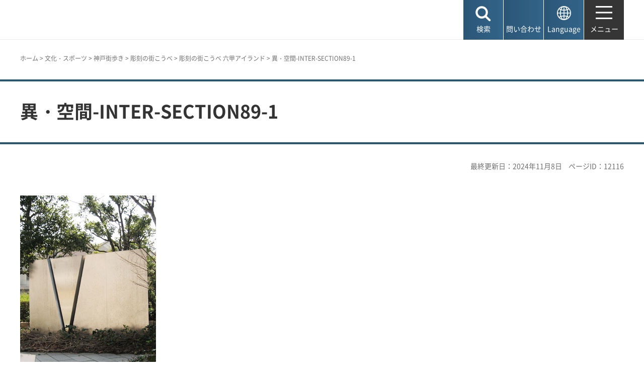

--- FILE ---
content_type: text/html
request_url: https://www.city.kobe.lg.jp/a36708/kanko/kobemachiaruki/chokokunomachi/rokko/1-028.html
body_size: 5898
content:
<!DOCTYPE html>
<html lang="ja">
<head>
<meta charset="UTF-8">

<title>神戸市：異・空間-INTER-SECTION89-1</title>

<meta property="og:title" content="神戸市：異・空間-INTER-SECTION89-1">
<meta property="og:type" content="article">
<meta property="og:description" content="　神戸市">
<meta property="og:url" content="https://www.city.kobe.lg.jp/a36708/kanko/kobemachiaruki/chokokunomachi/rokko/1-028.html">
<meta property="og:image" content="https://www.city.kobe.lg.jp/shared/images/sns/logo.jpg">
<meta property="og:site_name" content="神戸市">
<meta property="og:locale" content="ja_JP">
<meta name="author" content="神戸市">
<meta name="page_id" content="12116">
<meta name="viewport" content="width=device-width, maximum-scale=3.0">
<meta name="format-detection" content="telephone=no">
<meta name="twitter:card" content="summary_large_image">
<meta name="twitter:image" content="https://www.city.kobe.lg.jp/shared/images/sns/logo.jpg">
<link href="/shared/site_rn2025/style/default.css" rel="stylesheet" type="text/css" media="all">
<link href="/shared/site_rn2025/style/layout.css" rel="stylesheet" type="text/css" media="all">
<link href="/shared/templates/free_rn2025/style/edit.css" rel="stylesheet" type="text/css" media="all">
<link href="/shared/site_rn2025/style/smartphone.css" rel="stylesheet" class="mc_css">
<link href="/shared/templates/free_rn2025/style/edit_sp.css" rel="stylesheet" class="mc_css">

<link href="/shared/site_rn2025/images/favicon/favicon.ico" rel="shortcut icon" type="image/vnd.microsoft.icon">
<link href="/shared/site_rn2025/images/favicon/apple-touch-icon-precomposed.png" rel="apple-touch-icon-precomposed">
<script src="/shared/site_rn2025/js/jquery.js"></script>
<script src="/shared/site_rn2025/js/setting.js"></script>
<meta name="rnavi_type" content="1">
<script src="/shared/js/ga.js"></script>
<script src="/shared/js/readspeaker.js"></script>
<script src="/shared/system/js/furigana/ysruby.js"></script>


</head>
<body class="format_free no_javascript">
<script src="/shared/site_rn2025/js/init.js"></script>
<div id="tmp_wrapper">
<noscript>
<p>このサイトではJavaScriptを使用したコンテンツ・機能を提供しています。JavaScriptを有効にするとご利用いただけます。</p>
</noscript>
<p><a href="#tmp_honbun" class="skip">本文へスキップします。</a></p>

<header id="tmp_header">
<div class="container">
<div id="tmp_hlogo">
<p><a href="/index.html"><span>神戸市</span></a></p>
</div>
<div id="tmp_function">
<ul id="tmp_hnavi_s">
	<li id="tmp_hnavi_lmenu"><a href="javascript:void(0);"><span>検索</span></a></li>
	<li id="tmp_hnavi_mmenu"><a href="/contact/index.html"><span>問い合わせ</span></a></li>
	<li id="tmp_hnavi_language" lang="en"><a href="/foreignlanguage/index.html"><span>Language</span></a></li>
	<li id="tmp_hnavi_rmenu"><a href="/sitemap.html"><span>メニュー</span></a></li>
</ul>
</div>
</div>
</header>
<div id="tmp_sma_menu">
<div id="tmp_sma_lmenu" class="wrap_sma_sch">
<div class="container">
<div class="wrap_sma_search_box">
<div id="tmp_hsearch" class="sma_search_box">
<div class="sma_sch_ttl">
<p><label for="tmp_query">キーワード検索</label></p>
</div>
<div class="sma_sch_cnt">
<form action="/search.html" name="search_form" class="search_form">
<div class="wrap_sch_box">
<p class="sch_box"><input id="tmp_query" name="q" size="31" title="サイト内検索" type="text" value=""></p>
<p class="sch_btn"><input name="sa" type="submit" value="検索"></p>
<p class="search_hidden"><input name="cx" type="hidden" value="010876499709854004800:ka98nroztag"><input name="ie" type="hidden" value="UTF-8"><input name="cof" type="hidden" value="FORID:9"></p>
</div>
</form>
</div>
</div>
<div id="tmp_page_id" class="sma_search_box">
<div class="sma_sch_ttl">
<p><label for="id_search_txt">ページIDから探す</label></p>
</div>
<div class="sma_sch_cnt">
<form action="#" id="tmp_gsearch_page_id" name="tmp_gsearch_page_id">
<div class="wrap_sch_box">
<p class="sch_box"><input id="id_search_txt" name="q" size="31" type="text"></p>
<p class="sch_btn"><input id="id_search_btn" name="sa" title="検索" type="submit" value="検索"></p>
</div>
</form>
</div>
</div>
</div>
<p class="close_btn"><a href="javascript:void(0);"><span>閉じる</span></a></p>
</div>
</div>
<div id="tmp_sma_mmenu" class="wrap_sma_sch">
<div class="container">
<div data-nosnippet="" class="wrap_sma_search_box2">
<div class="sma_sch_ttl">
<p>自動翻訳（Machine-translated）</p>
</div>
<div id="tmp_language_summary" class="sma_sch_summary">
<p></p>
</div>
<div class="sma_sch_cnt sma_lang">
<ul class="language_list">
</ul>
</div>
<div class="sma_sch_ttl">
<p>Language</p>
</div>
<div class="sma_sch_cnt">
<p class="language_infor"><a href="/foreignlanguage/index.html">外国人住民の方へ（For foreign residents）</a></p>
</div>
</div>
<p class="close_btn"><a href="javascript:void(0);"><span>閉じる</span></a></p>
</div>
</div>
<div id="tmp_sma_rmenu" class="wrap_sma_sch">
<p class="close_btn"><a href="javascript:void(0);"><span>閉じる</span></a></p>
</div>
</div>

<div id="tmp_wrap_main" class="column_rnavi">
<div id="tmp_read_btn" class="container"><div id="tmp_readspeaker" class="rs_preserve rs_skip rs_splitbutton rs_addtools rs_exp"></div></div>
<div id="tmp_read_contents">
<div id="tmp_pankuzu" class="rs_skip">
<div class="container">
<p><a href="/index.html">ホーム</a> &gt; <a href="/2/0021.html">文化・スポーツ</a> &gt; <a href="/kanko/kobemachiaruki/index.html">神戸街歩き</a> &gt; <a href="/kanko/kobemachiaruki/chokokunomachi/index.html">彫刻の街こうべ</a> &gt; <a href="/a36708/kanko/kobemachiaruki/chokokunomachi/rokko/index.html">彫刻の街こうべ 六甲アイランド</a> &gt; 異・空間-INTER-SECTION89-1</p>
</div>
</div>
<div class="page_title">
<div class="container">

<h1>異・空間-INTER-SECTION89-1</h1>

</div>
</div>
<div id="tmp_main">
<div class="container">

<div id="tmp_custom_update">
<p id="tmp_update">最終更新日：2024年11月8日</p>
<p id="tmp_pageid">ページID：12116</p>
</div>

<div class="wrap_col_main">
<div class="col_main">
<p id="tmp_honbun" class="skip rs_skip">ここから本文です。</p>
<div id="tmp_contents">


<p><img alt="異・空間-INTER-SECTION89-1" src="/images/12116/1-028.jpg"></p>
<ul>
	<li>作品名　異・空間-INTER-SECTION89-1</li>
	<li>作者　内田　晴之</li>
	<li>素材　ステンレス・マグネット</li>
	<li>サイズ　200&times;320&times;135（cm）</li>
	<li>設置年　1990年</li>
	<li>設置場所　六甲アイランドCITY イ－ストコ－ト4番街</li>
</ul>
<p><a href="/a36708/kanko/kobemachiaruki/chokokunomachi/rokko/1-031.html">次の作品を見る&gt;&gt;</a></p>
<p>このページに掲載している画像等の情報は、無断で転用・引用することはできません。</p>
<p>（但し、「私的な使用のための複製」や「引用」など著作権法で認められた場合を除く）</p>


 



<div id="tmp_wrap_recommend" class="rs_preserve">
<div id="tmp_recommend">
<div id="tmp_recommend_ttl">
<h2>よく見られているページ</h2>
</div>
<div id="tmp_recommend_cnt"></div>
</div>
</div>

</div>

<div id="tmp_inquiry_2022rn">
<div id="tmp_wrap_inquiry">
<div id="tmp_author">
<div id="tmp_author_ttl">
<h2>お問い合わせ先</h2>
</div>
<div id="tmp_author_cnt">
<form method="post" action="https://www.city.kobe.lg.jp/cgi-bin/faq/form.cgi">
<div class="inquiry_parts">
<p class="ttl">
文化スポーツ局文化交流課　
</p>
<p>
<button type="submit" name="inquiry_btn" class="inquiry_btn">お問い合わせフォーム</button>
</p>
</div>
<p>
<input type="hidden" name="code" value="060070010">
<input type="hidden" name="dept" value="8093:9670:9089:8840:8010:5271:8176:8674:9587:10002:3777:8840:9172:8093:8342:3777:8923:8508:3777:8757:9255">
<input type="hidden" name="page" value="/a36708/kanko/kobemachiaruki/chokokunomachi/rokko/1-028.html">
<input type="hidden" name="ENQ_RETURN_MAIL_SEND_FLG" value="1">
<input type="hidden" name="publish_ssl_flg" value="1">
</p>
</form>
</div>
</div>
</div>
</div>
<div id="tmp_fb_area"><p><a href="https://kobecity.form.kintoneapp.com/public/35198634359250862fbe52ac36e689a3efe094763b48ebc889044470727322b4?pageid=12116&title=異・空間-INTER-SECTION89-1"><img src="/shared/site_rn2025/images/bnr_fb.png" alt="このページは役に立ちましたか？皆様のご意見をお聞かせください"></a></p></div>
</div>
</div>
<div class="wrap_col_rgt_navi rs_skip">
<div class="col_rgt_navi">

<div class="rnavi">
<div class="rnavi_ttl">
<p><a href="/a36708/kanko/kobemachiaruki/chokokunomachi/rokko/index.html">彫刻の街こうべ 六甲アイランド</a></p>
</div>
<div class="rnavi_cnt">
<ul>
<li><a href="/a36708/kanko/kobemachiaruki/chokokunomachi/rokko/1-043.html">道標、おにぎりいつつ</a></li>
<li><a href="/a36708/kanko/kobemachiaruki/chokokunomachi/rokko/1-065.html">アダムとエヴァ</a></li>
<li><a href="/a36708/kanko/kobemachiaruki/chokokunomachi/rokko/1-038.html">楽園</a></li>
<li><a href="/a36708/kanko/kobemachiaruki/chokokunomachi/rokko/1-051.html">大きな浴女No.2</a></li>
<li><a href="/a36708/kanko/kobemachiaruki/chokokunomachi/rokko/1-034.html">春</a></li>
<li><a href="/a36708/kanko/kobemachiaruki/chokokunomachi/rokko/1-059.html">子供の領分：ふわふわ</a></li>
<li><a href="/a36708/kanko/kobemachiaruki/chokokunomachi/rokko/1-027.html">海からのメッセージ</a></li>
<li><a href="/a36708/kanko/kobemachiaruki/chokokunomachi/rokko/1-031.html">MY FAMILY</a></li>
<li><a href="/a36708/kanko/kobemachiaruki/chokokunomachi/rokko/1-049.html">ともだち</a></li>
<li><a href="/a36708/kanko/kobemachiaruki/chokokunomachi/rokko/1-055.html">吟遊詩人のセレナード</a></li>
<li><a href="/a36708/kanko/kobemachiaruki/chokokunomachi/rokko/1-061.html">牧神</a></li>
<li><a href="/a36708/kanko/kobemachiaruki/chokokunomachi/rokko/1-045.html">幼</a></li>
<li><a href="/a36708/kanko/kobemachiaruki/chokokunomachi/rokko/1-062.html">高貴な重荷</a></li>
<li><a href="/a36708/kanko/kobemachiaruki/chokokunomachi/rokko/1-035.html">三級天使の日曜日</a></li>
<li><a href="/a36708/kanko/kobemachiaruki/chokokunomachi/rokko/1-066.html">地球の芽</a></li>
<li><a href="/a36708/kanko/kobemachiaruki/chokokunomachi/rokko/1-054.html">眩驚-VI</a></li>
<li><a href="/a36708/kanko/kobemachiaruki/chokokunomachi/rokko/1-047.html">海へのメッセージ</a></li>
<li><a href="/a36708/kanko/kobemachiaruki/chokokunomachi/rokko/1-028.html">異・空間-INTER-SECTION89-1</a></li>
<li><a href="/a36708/kanko/kobemachiaruki/chokokunomachi/rokko/1-030.html">テントウ虫と・・・</a></li>
<li><a href="/a36708/kanko/kobemachiaruki/chokokunomachi/rokko/1-037.html">とおせんぼ</a></li>
<li><a href="/a36708/kanko/kobemachiaruki/chokokunomachi/rokko/1-036.html">Stone Wave</a></li>
<li><a href="/a36708/kanko/kobemachiaruki/chokokunomachi/rokko/1-039.html">ウシロノショウメンダーレ</a></li>
<li><a href="/a36708/kanko/kobemachiaruki/chokokunomachi/rokko/1-048.html">WIND MERMAID</a></li>
<li><a href="/a36708/kanko/kobemachiaruki/chokokunomachi/rokko/1-042.html">陽向</a></li>
<li><a href="/a36708/kanko/kobemachiaruki/chokokunomachi/rokko/1-060.html">人魚</a></li>
<li><a href="/a36708/kanko/kobemachiaruki/chokokunomachi/rokko/1-029.html">Cycle-90°R</a></li>
<li><a href="/a36708/kanko/kobemachiaruki/chokokunomachi/rokko/1-033.html">女の子・2人</a></li>
<li><a href="/a36708/kanko/kobemachiaruki/chokokunomachi/rokko/1-083.html">Bird Defying Mens Invation of Space</a></li>
<li><a href="/a36708/kanko/kobemachiaruki/chokokunomachi/rokko/1-046.html">光と空間のハーモニー</a></li>
<li><a href="/a36708/kanko/kobemachiaruki/chokokunomachi/rokko/1-044.html">空の水族館</a></li>
<li><a href="/a36708/kanko/kobemachiaruki/chokokunomachi/rokko/1-040.html">デュエット</a></li>
<li><a href="/a36708/kanko/kobemachiaruki/chokokunomachi/rokko/1-026.html">明日のうた</a></li>
<li><a href="/a36708/kanko/kobemachiaruki/chokokunomachi/rokko/1-041.html">街角の詩</a></li>
<li><a href="/a36708/kanko/kobemachiaruki/chokokunomachi/rokko/1-057.html">木洩日I</a></li>
<li><a href="/a36708/kanko/kobemachiaruki/chokokunomachi/rokko/1-052.html">渚</a></li>
<li><a href="/a36708/kanko/kobemachiaruki/chokokunomachi/rokko/1-050.html">作品92・落日、あるいは挽歌</a></li>
<li><a href="/a36708/kanko/kobemachiaruki/chokokunomachi/rokko/1-058.html">開かれた億万年</a></li>
<li><a href="/a36708/kanko/kobemachiaruki/chokokunomachi/rokko/1-053.html">瑶韻</a></li>
<li><a href="/a36708/kanko/kobemachiaruki/chokokunomachi/rokko/1-063.html">宿借り（通勤圏）</a></li>
<li><a href="/a36708/kanko/kobemachiaruki/chokokunomachi/rokko/1-064.html">太陽の門</a></li>
</ul>
</div>
</div>

</div>
</div>


</div>
</div>
</div>
</div>

<footer id="tmp_footer">
<div class="container">
<div class="pnavi">
<p class="ptop"><a href="#tmp_header">ページの先頭へ戻る</a></p>
</div>
<div class="footer_cnt">
<div class="footer_col_lft">
<div class="footer_logo">
<p><span>神戸市役所</span></p>
</div>
<div class="footer_info">
<address>
<p><span class="dis_code">〒650-8570</span>神戸市中央区加納町6-5-1</p>
</address>
</div>
</div>
<div class="footer_col_rgt">
<div class="footer_sns">
<ul>
	<li class="sns_twitter"><a href="https://x.com/kobekoho"><img alt="Xロゴマーク" height="74" src="/shared/site_rn2025/images/footer/social_x.png" width="72"></a></li>
	<li class="sns_facebook"><a href="https://www.facebook.com/kobekoho"><img alt="Facebookロゴマーク" height="72" src="/shared/site_rn2025/images/footer/social_facebook.png" width="72"></a></li>
	<li class="sns_instagram"><a href="https://www.instagram.com/my.sweet.kobe/?hl=ja"><img alt="Instagramロゴマーク" height="71" src="/shared/site_rn2025/images/footer/social_instagram.png" width="71"></a></li>
	<li class="sns_youtube"><a href="https://www.youtube.com/channel/UCI-keVKj9JGcSG0Ib3TE6OA"><img alt="Youtubeロゴマーク" height="58" src="/shared/site_rn2025/images/footer/social_youtube.png" width="83"></a></li>
	<li class="sns_line"><a href="https://lin.ee/3TT6shh"><img alt="LINEロゴマーク" height="71" src="/shared/site_rn2025/images/footer/social_line.png" width="71"></a></li>
	<li class="sns_note"><a href="https://note.com/kobekoho/"><img alt="noteロゴマーク" height="72" src="/shared/site_rn2025/images/footer/social_note.png" width="72"></a></li>
	<li class="smart_kobe"><a href="https://smartkobe-portal.com/"><img alt="スマートこうべロゴマーク" height="73" src="/shared/site_rn2025/images/footer/social_smartkobe.png" width="70"></a></li>
	<li class="e_kobe"><a href="https://lgpos.task-asp.net/cu/281000/ea/residents/portal/home"><img alt="e-KOBEロゴマーク" height="70" src="/shared/site_rn2025/images/footer/social_ekobe.png" width="70"></a></li>
	<li class="e_kobe"><a href="https://event.city.kobe.lg.jp/"><img alt="おでかけKOBEロゴマーク" height="71" src="/shared/site_rn2025/images/footer/social_odekake.png" width="69"></a></li>
</ul>
</div>
<ul class="fnavi">
	<li><a href="/a28956/shise/about/building/index.html">市役所へのアクセス</a></li>
	<li><a href="/a41203/shise/about/construction/soshiki/index.html">組織から探す</a></li>
	<li><a href="/contact/index.html">よくある質問と回答</a></li>
	<li><a href="/contact/index.html#otoiawasecenter">お問い合わせ</a></li>
</ul>
<div class="directional_button">
<ul>
	<li><a href="/sitemap.html">サイトマップ</a></li>
	<li><a href="/homepage/index.html">ホームページのご利用案内</a></li>
	<li><a href="/a57337/homepage/p_policy.html">プライバシーポリシー</a></li>
</ul>
</div>
</div>
</div>
</div>
<div class="city_info">
<div class="container">
<p lang="en" class="copyright">Copyright &copy; City of Kobe. All rights reserved.</p>
</div>
</div>
</footer>

</div>
<script src="/shared/site_rn2025/js/splide_min.js"></script>
<script src="/shared/site_rn2025/js/function.js"></script>
<script src="/shared/site_rn2025/js/main.js"></script>

<script src="/shared/system/js/recommend/recommend.js"></script>

<script src="/shared/system/js/path_info/path_info.js"></script>
</body>
</html>


--- FILE ---
content_type: text/html; charset=UTF-8
request_url: https://www.city.kobe.lg.jp/cgi-bin/recommend/handle_get/get_recommend.php?page_id=12116&limit=3
body_size: 762
content:
{"status":"success","results":"<ul><li><a href=\"https:\/\/www.city.kobe.lg.jp\/a36708\/kanko\/kobemachiaruki\/chokokunomachi\/rokko\/1-027.html?utm_source=recommend&utm_medium=mypage\"><span>\u6d77\u304b\u3089\u306e\u30e1\u30c3\u30bb\u30fc\u30b8<\/span><\/a><\/li>\n<li><a href=\"https:\/\/www.city.kobe.lg.jp\/a36708\/kanko\/kobemachiaruki\/chokokunomachi\/rokko\/1-029.html?utm_source=recommend&utm_medium=mypage\"><span>Cycle-90\u00b0R<\/span><\/a><\/li>\n<li><a href=\"https:\/\/www.city.kobe.lg.jp\/a36708\/kanko\/kobemachiaruki\/chokokunomachi\/rokko\/1-026.html?utm_source=recommend&utm_medium=mypage\"><span>\u660e\u65e5\u306e\u3046\u305f<\/span><\/a><\/li><\/ul>"}